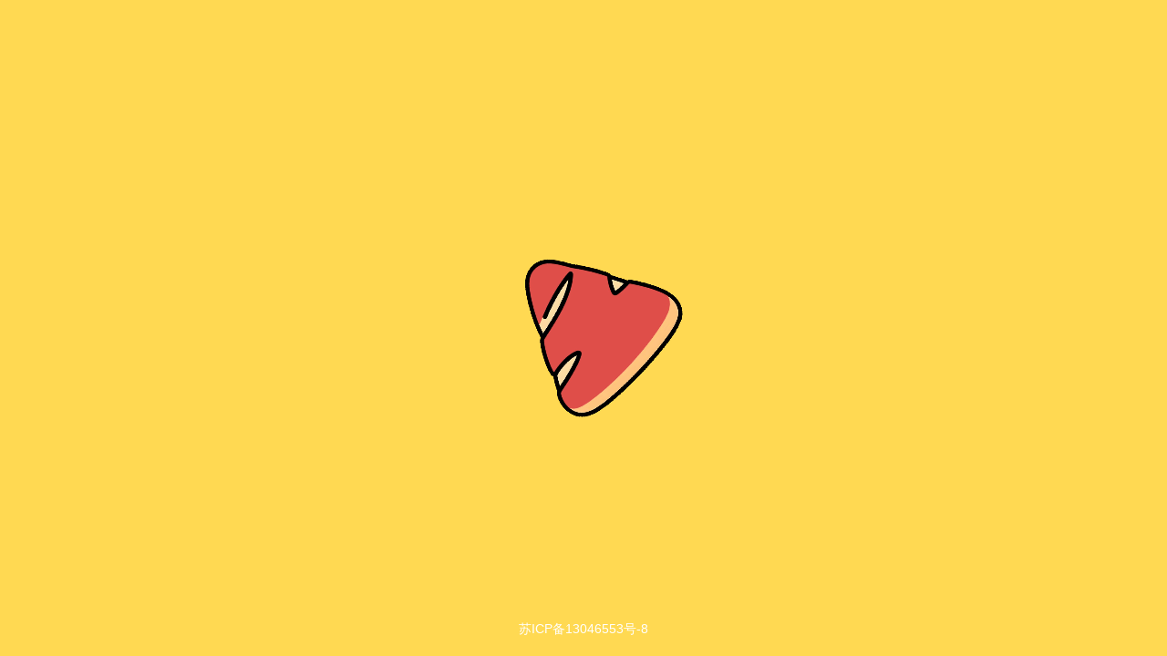

--- FILE ---
content_type: text/html
request_url: https://www.kozzzx.com/2017/05/07/%E5%9C%A8mint18%E4%B8%AD%E5%AE%89%E8%A3%85docker/
body_size: 671
content:
<!DOCTYPE html>
<html lang="zh-CN">
<head>
    <meta charset="UTF-8">
    <meta name="viewport" content="width=device-width, initial-scale=1.0, maximum-scale=1.0, user-scalable=no">
    <title>赤色三角面包</title>
    <link rel="apple-touch-icon" sizes="180x180" href="/apple-touch-icon.png">
    <link rel="icon" type="image/png" sizes="32x32" href="/favicon-32x32.png">
    <link rel="icon" type="image/png" sizes="16x16" href="/favicon-16x16.png">
    <style>
        * {
            margin: 0;
            padding: 0;
            box-sizing: border-box;
        }

        body {
            background-color: #ffd952;
            height: 100vh;
            display: flex;
            justify-content: center;
            align-items: center;
            font-family: -apple-system, BlinkMacSystemFont, "Segoe UI", Roboto, "Helvetica Neue", Arial, sans-serif;
            position: relative;
        }

        .logo-container {
            display: flex;
            justify-content: center;
            align-items: center;
        }

        .logo {
            width: 180px;
            height: 180px;
            animation: rotate 8s linear infinite;
        }

        @keyframes rotate {
            from {
                transform: rotate(0deg);
            }
            to {
                transform: rotate(360deg);
            }
        }

        .footer {
            position: absolute;
            bottom: 20px;
            left: 0;
            right: 0;
            text-align: center;
        }

        .footer a {
            color: white;
            text-decoration: none;
            font-size: 14px;
            transition: opacity 0.3s;
        }

        /* 移动端优化 */
        @media (max-width: 768px) {
            .logo {
                width: 130px;
                height: 130px;
            }
        }
    </style>
</head>
<body>
    <div class="logo-container">
        <img src="/logo.png" alt="Logo" class="logo">
    </div>
    <div class="footer">
        <a href="https://beian.miit.gov.cn/" target="_blank" rel="noopener noreferrer">苏ICP备13046553号-8</a>
    </div>
</body>
</html>
